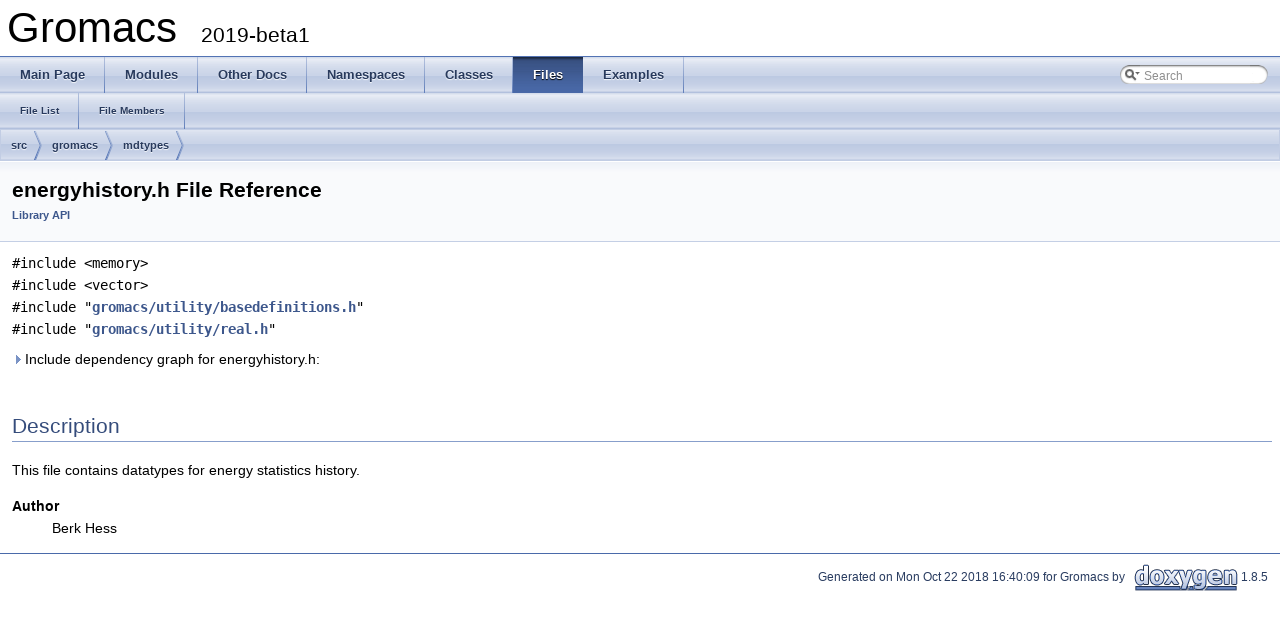

--- FILE ---
content_type: application/xhtml+xml
request_url: https://manual.gromacs.org/documentation/2019-beta1/doxygen/html-lib/energyhistory_8h.xhtml
body_size: 7413
content:
<!DOCTYPE html PUBLIC "-//W3C//DTD XHTML 1.0 Transitional//EN" "http://www.w3.org/TR/xhtml1/DTD/xhtml1-transitional.dtd">
<html xmlns="http://www.w3.org/1999/xhtml">
<head>
<meta http-equiv="Content-Type" content="text/xhtml;charset=UTF-8"/>
<meta http-equiv="X-UA-Compatible" content="IE=9"/>
<meta name="generator" content="Doxygen 1.8.5"/>
<title>Gromacs: src/gromacs/mdtypes/energyhistory.h File Reference</title>
<link href="tabs.css" rel="stylesheet" type="text/css"/>
<script type="text/javascript" src="jquery.js"></script>
<script type="text/javascript" src="dynsections.js"></script>
<link href="search/search.css" rel="stylesheet" type="text/css"/>
<script type="text/javascript" src="search/search.js"></script>
<script type="text/javascript">
  $(document).ready(function() { searchBox.OnSelectItem(0); });
</script>
<link href="doxygen.css" rel="stylesheet" type="text/css" />
</head>
<body>
<div id="top"><!-- do not remove this div, it is closed by doxygen! -->
<div id="titlearea">
<table cellspacing="0" cellpadding="0">
 <tbody>
 <tr style="height: 56px;">
  <td style="padding-left: 0.5em;">
   <div id="projectname">Gromacs
   &#160;<span id="projectnumber">2019-beta1</span>
   </div>
  </td>
 </tr>
 </tbody>
</table>
</div>
<!-- end header part -->
<!-- Generated by Doxygen 1.8.5 -->
<script type="text/javascript">
var searchBox = new SearchBox("searchBox", "search",false,'Search');
</script>
  <div id="navrow1" class="tabs">
    <ul class="tablist">
      <li><a href="index.xhtml"><span>Main&#160;Page</span></a></li>
      <li><a href="modules.xhtml"><span>Modules</span></a></li>
      <li><a href="pages.xhtml"><span>Other&#160;Docs</span></a></li>
      <li><a href="namespaces.xhtml"><span>Namespaces</span></a></li>
      <li><a href="annotated.xhtml"><span>Classes</span></a></li>
      <li class="current"><a href="files.xhtml"><span>Files</span></a></li>
      <li><a href="examples.xhtml"><span>Examples</span></a></li>
      <li>
        <div id="MSearchBox" class="MSearchBoxInactive">
        <span class="left">
          <img id="MSearchSelect" src="search/mag_sel.png"
               onmouseover="return searchBox.OnSearchSelectShow()"
               onmouseout="return searchBox.OnSearchSelectHide()"
               alt=""/>
          <input type="text" id="MSearchField" value="Search" accesskey="S"
               onfocus="searchBox.OnSearchFieldFocus(true)" 
               onblur="searchBox.OnSearchFieldFocus(false)" 
               onkeyup="searchBox.OnSearchFieldChange(event)"/>
          </span><span class="right">
            <a id="MSearchClose" href="javascript:searchBox.CloseResultsWindow()"><img id="MSearchCloseImg" border="0" src="search/close.png" alt=""/></a>
          </span>
        </div>
      </li>
    </ul>
  </div>
  <div id="navrow2" class="tabs2">
    <ul class="tablist">
      <li><a href="files.xhtml"><span>File&#160;List</span></a></li>
      <li><a href="globals.xhtml"><span>File&#160;Members</span></a></li>
    </ul>
  </div>
<!-- window showing the filter options -->
<div id="MSearchSelectWindow"
     onmouseover="return searchBox.OnSearchSelectShow()"
     onmouseout="return searchBox.OnSearchSelectHide()"
     onkeydown="return searchBox.OnSearchSelectKey(event)">
<a class="SelectItem" href="javascript:void(0)" onclick="searchBox.OnSelectItem(0)"><span class="SelectionMark">&#160;</span>All</a><a class="SelectItem" href="javascript:void(0)" onclick="searchBox.OnSelectItem(1)"><span class="SelectionMark">&#160;</span>Classes</a><a class="SelectItem" href="javascript:void(0)" onclick="searchBox.OnSelectItem(2)"><span class="SelectionMark">&#160;</span>Namespaces</a><a class="SelectItem" href="javascript:void(0)" onclick="searchBox.OnSelectItem(3)"><span class="SelectionMark">&#160;</span>Files</a><a class="SelectItem" href="javascript:void(0)" onclick="searchBox.OnSelectItem(4)"><span class="SelectionMark">&#160;</span>Functions</a><a class="SelectItem" href="javascript:void(0)" onclick="searchBox.OnSelectItem(5)"><span class="SelectionMark">&#160;</span>Variables</a><a class="SelectItem" href="javascript:void(0)" onclick="searchBox.OnSelectItem(6)"><span class="SelectionMark">&#160;</span>Typedefs</a><a class="SelectItem" href="javascript:void(0)" onclick="searchBox.OnSelectItem(7)"><span class="SelectionMark">&#160;</span>Enumerations</a><a class="SelectItem" href="javascript:void(0)" onclick="searchBox.OnSelectItem(8)"><span class="SelectionMark">&#160;</span>Enumerator</a><a class="SelectItem" href="javascript:void(0)" onclick="searchBox.OnSelectItem(9)"><span class="SelectionMark">&#160;</span>Friends</a><a class="SelectItem" href="javascript:void(0)" onclick="searchBox.OnSelectItem(10)"><span class="SelectionMark">&#160;</span>Macros</a><a class="SelectItem" href="javascript:void(0)" onclick="searchBox.OnSelectItem(11)"><span class="SelectionMark">&#160;</span>Groups</a><a class="SelectItem" href="javascript:void(0)" onclick="searchBox.OnSelectItem(12)"><span class="SelectionMark">&#160;</span>Pages</a></div>

<!-- iframe showing the search results (closed by default) -->
<div id="MSearchResultsWindow">
<iframe src="javascript:void(0)" frameborder="0" 
        name="MSearchResults" id="MSearchResults">
</iframe>
</div>

<div id="nav-path" class="navpath">
  <ul>
<li class="navelem"><a class="el" href="dir_1f2d4f8046dea59ba006ed305bbaec12.xhtml">src</a></li><li class="navelem"><a class="el" href="dir_c2269e6ffa56321de732fcb756f1ffad.xhtml">gromacs</a></li><li class="navelem"><a class="el" href="dir_bc382ec5a61664d6b65e4d4b0a8a359c.xhtml">mdtypes</a></li>  </ul>
</div>
</div><!-- top -->
<div class="header">
  <div class="headertitle">
<div class="title">energyhistory.h File Reference<div class="ingroups"><a class="el" href="group__group__libraryapi.xhtml">Library API</a></div></div>  </div>
</div><!--header-->
<div class="contents">
<div class="textblock"><code>#include &lt;memory&gt;</code><br/>
<code>#include &lt;vector&gt;</code><br/>
<code>#include &quot;<a class="el" href="basedefinitions_8h.xhtml">gromacs/utility/basedefinitions.h</a>&quot;</code><br/>
<code>#include &quot;<a class="el" href="real_8h.xhtml">gromacs/utility/real.h</a>&quot;</code><br/>
</div><div class="textblock"><div id="dynsection-0" onclick="return toggleVisibility(this)" class="dynheader closed" style="cursor:pointer;">
  <img id="dynsection-0-trigger" src="closed.png" alt="+"/> Include dependency graph for energyhistory.h:</div>
<div id="dynsection-0-summary" class="dynsummary" style="display:block;">
</div>
<div id="dynsection-0-content" class="dyncontent" style="display:none;">
<div class="center"><iframe scrolling="no" frameborder="0" src="energyhistory_8h__incl.svg" width="564" height="202"><p><b>This browser is not able to show SVG: try Firefox, Chrome, Safari, or Opera instead.</b></p></iframe>
</div>
</div>
</div><a name="details" id="details"></a><h2 class="groupheader">Description</h2>
<div class="textblock"><p>This file contains datatypes for energy statistics history. </p>
<dl class="section author"><dt>Author</dt><dd>Berk Hess </dd></dl>
</div></div><!-- contents -->
<!-- start footer part -->
<hr class="footer"/><address class="footer"><small>
Generated on Mon Oct 22 2018 16:40:09 for Gromacs by &#160;<a href="http://www.doxygen.org/index.html">
<img class="footer" src="doxygen.png" alt="doxygen"/>
</a> 1.8.5
</small></address>
</body>
</html>


--- FILE ---
content_type: image/svg+xml
request_url: https://manual.gromacs.org/documentation/2019-beta1/doxygen/html-lib/energyhistory_8h__incl.svg
body_size: 5721
content:
<?xml version="1.0" encoding="UTF-8" standalone="no"?>
<!DOCTYPE svg PUBLIC "-//W3C//DTD SVG 1.1//EN"
 "http://www.w3.org/Graphics/SVG/1.1/DTD/svg11.dtd">
<!-- Generated by graphviz version 2.38.0 (20140413.2041)
 -->
<!-- Title: src/gromacs/mdtypes/energyhistory.h Pages: 1 -->
<svg width="423pt" height="151pt"
 viewBox="0.00 0.00 422.50 151.00" xmlns="http://www.w3.org/2000/svg" xmlns:xlink="http://www.w3.org/1999/xlink">
<g id="graph0" class="graph" transform="scale(1 1) rotate(0) translate(4 147)">
<title>src/gromacs/mdtypes/energyhistory.h</title>
<polygon fill="white" stroke="none" points="-4,4 -4,-147 418.5,-147 418.5,4 -4,4"/>
<!-- Node1 -->
<g id="node1" class="node"><title>Node1</title>
<polygon fill="#bfbfbf" stroke="black" points="95.5,-112.5 95.5,-142.5 206.5,-142.5 206.5,-112.5 95.5,-112.5"/>
<text text-anchor="start" x="103.5" y="-130.5" font-family="Helvetica,sans-Serif" font-size="10.00">src/gromacs/mdtypes</text>
<text text-anchor="middle" x="151" y="-119.5" font-family="Helvetica,sans-Serif" font-size="10.00">/energyhistory.h</text>
</g>
<!-- Node2 -->
<g id="node2" class="node"><title>Node2</title>
<polygon fill="white" stroke="#bfbfbf" points="0,-56.5 0,-75.5 52,-75.5 52,-56.5 0,-56.5"/>
<text text-anchor="middle" x="26" y="-63.5" font-family="Helvetica,sans-Serif" font-size="10.00">memory</text>
</g>
<!-- Node1&#45;&gt;Node2 -->
<g id="edge1" class="edge"><title>Node1&#45;&gt;Node2</title>
<path fill="none" stroke="midnightblue" d="M121.377,-112.399C100.778,-102.595 73.5197,-89.6194 53.4201,-80.052"/>
<polygon fill="midnightblue" stroke="midnightblue" points="54.7222,-76.7955 44.1886,-75.6578 51.7136,-83.116 54.7222,-76.7955"/>
</g>
<!-- Node3 -->
<g id="node3" class="node"><title>Node3</title>
<polygon fill="white" stroke="#bfbfbf" points="70,-56.5 70,-75.5 114,-75.5 114,-56.5 70,-56.5"/>
<text text-anchor="middle" x="92" y="-63.5" font-family="Helvetica,sans-Serif" font-size="10.00">vector</text>
</g>
<!-- Node1&#45;&gt;Node3 -->
<g id="edge2" class="edge"><title>Node1&#45;&gt;Node3</title>
<path fill="none" stroke="midnightblue" d="M137.018,-112.399C128.268,-103.575 116.971,-92.1827 107.883,-83.0178"/>
<polygon fill="midnightblue" stroke="midnightblue" points="110.112,-80.2942 100.585,-75.6578 105.141,-85.2231 110.112,-80.2942"/>
</g>
<!-- Node4 -->
<g id="node4" class="node"><title>Node4</title>
<g id="a_node4"><a xlink:href="basedefinitions_8h.xhtml" target="_top" xlink:title="Basic types and macros used throughout GROMACS. ">
<polygon fill="white" stroke="black" points="132.5,-56.5 132.5,-75.5 289.5,-75.5 289.5,-56.5 132.5,-56.5"/>
<text text-anchor="middle" x="211" y="-63.5" font-family="Helvetica,sans-Serif" font-size="10.00">gromacs/utility/basedefinitions.h</text>
</a>
</g>
</g>
<!-- Node1&#45;&gt;Node4 -->
<g id="edge3" class="edge"><title>Node1&#45;&gt;Node4</title>
<path fill="none" stroke="midnightblue" d="M165.219,-112.399C174.208,-103.486 185.838,-91.9523 195.127,-82.7408"/>
<polygon fill="midnightblue" stroke="midnightblue" points="197.633,-85.1844 202.269,-75.6578 192.704,-80.214 197.633,-85.1844"/>
</g>
<!-- Node8 -->
<g id="node8" class="node"><title>Node8</title>
<g id="a_node8"><a xlink:href="real_8h.xhtml" target="_top" xlink:title="Declares real and related constants. ">
<polygon fill="white" stroke="black" points="307.5,-56.5 307.5,-75.5 414.5,-75.5 414.5,-56.5 307.5,-56.5"/>
<text text-anchor="middle" x="361" y="-63.5" font-family="Helvetica,sans-Serif" font-size="10.00">gromacs/utility/real.h</text>
</a>
</g>
</g>
<!-- Node1&#45;&gt;Node8 -->
<g id="edge7" class="edge"><title>Node1&#45;&gt;Node8</title>
<path fill="none" stroke="midnightblue" d="M200.501,-112.475C237.363,-102.03 287.032,-87.9576 321.305,-78.2469"/>
<polygon fill="midnightblue" stroke="midnightblue" points="322.31,-81.5999 330.978,-75.5064 320.402,-74.865 322.31,-81.5999"/>
</g>
<!-- Node5 -->
<g id="node5" class="node"><title>Node5</title>
<polygon fill="white" stroke="#bfbfbf" points="115.5,-0.5 115.5,-19.5 164.5,-19.5 164.5,-0.5 115.5,-0.5"/>
<text text-anchor="middle" x="140" y="-7.5" font-family="Helvetica,sans-Serif" font-size="10.00">stdint.h</text>
</g>
<!-- Node4&#45;&gt;Node5 -->
<g id="edge4" class="edge"><title>Node4&#45;&gt;Node5</title>
<path fill="none" stroke="midnightblue" d="M199.593,-56.324C188.891,-48.1849 172.659,-35.8395 159.837,-26.0874"/>
<polygon fill="midnightblue" stroke="midnightblue" points="161.693,-23.1018 151.615,-19.8339 157.456,-28.6734 161.693,-23.1018"/>
</g>
<!-- Node6 -->
<g id="node6" class="node"><title>Node6</title>
<polygon fill="white" stroke="#bfbfbf" points="183,-0.5 183,-19.5 239,-19.5 239,-0.5 183,-0.5"/>
<text text-anchor="middle" x="211" y="-7.5" font-family="Helvetica,sans-Serif" font-size="10.00">cinttypes</text>
</g>
<!-- Node4&#45;&gt;Node6 -->
<g id="edge5" class="edge"><title>Node4&#45;&gt;Node6</title>
<path fill="none" stroke="midnightblue" d="M211,-56.083C211,-49.0059 211,-38.8611 211,-29.9865"/>
<polygon fill="midnightblue" stroke="midnightblue" points="214.5,-29.751 211,-19.7511 207.5,-29.7511 214.5,-29.751"/>
</g>
<!-- Node7 -->
<g id="node7" class="node"><title>Node7</title>
<polygon fill="white" stroke="#bfbfbf" points="257.5,-0.5 257.5,-19.5 306.5,-19.5 306.5,-0.5 257.5,-0.5"/>
<text text-anchor="middle" x="282" y="-7.5" font-family="Helvetica,sans-Serif" font-size="10.00">cstddef</text>
</g>
<!-- Node4&#45;&gt;Node7 -->
<g id="edge6" class="edge"><title>Node4&#45;&gt;Node7</title>
<path fill="none" stroke="midnightblue" d="M222.407,-56.324C233.109,-48.1849 249.341,-35.8395 262.163,-26.0874"/>
<polygon fill="midnightblue" stroke="midnightblue" points="264.544,-28.6734 270.385,-19.8339 260.307,-23.1018 264.544,-28.6734"/>
</g>
</g>
</svg>
